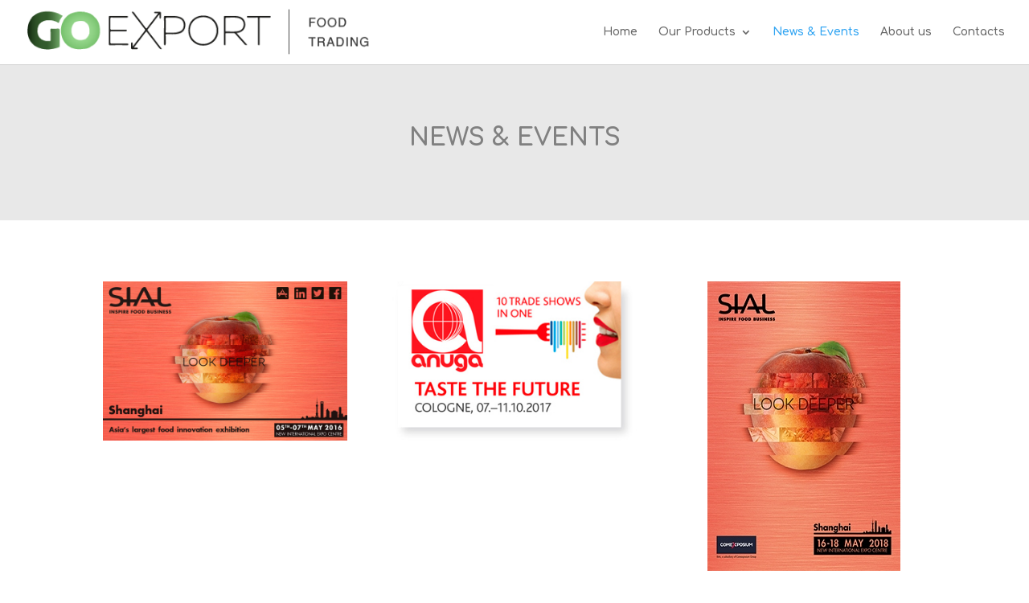

--- FILE ---
content_type: text/html; charset=UTF-8
request_url: http://go-export-lda.com/events/
body_size: 5465
content:
<!DOCTYPE html>
<html lang="en-US">
<head>
	<meta charset="UTF-8" />
<meta http-equiv="X-UA-Compatible" content="IE=edge">
	<link rel="pingback" href="http://go-export-lda.com/xmlrpc.php" />

	<script type="text/javascript">
		document.documentElement.className = 'js';
	</script>

	<script>var et_site_url='http://go-export-lda.com';var et_post_id='383';function et_core_page_resource_fallback(a,b){"undefined"===typeof b&&(b=a.sheet.cssRules&&0===a.sheet.cssRules.length);b&&(a.onerror=null,a.onload=null,a.href?a.href=et_site_url+"/?et_core_page_resource="+a.id+et_post_id:a.src&&(a.src=et_site_url+"/?et_core_page_resource="+a.id+et_post_id))}
</script><title>Events | Go Export</title>
<link rel='dns-prefetch' href='//fonts.googleapis.com' />
<link rel='dns-prefetch' href='//s.w.org' />
<link rel="alternate" type="application/rss+xml" title="Go Export &raquo; Feed" href="http://go-export-lda.com/feed/" />
<link rel="alternate" type="application/rss+xml" title="Go Export &raquo; Comments Feed" href="http://go-export-lda.com/comments/feed/" />
		<script type="text/javascript">
			window._wpemojiSettings = {"baseUrl":"https:\/\/s.w.org\/images\/core\/emoji\/11.2.0\/72x72\/","ext":".png","svgUrl":"https:\/\/s.w.org\/images\/core\/emoji\/11.2.0\/svg\/","svgExt":".svg","source":{"concatemoji":"http:\/\/go-export-lda.com\/wp-includes\/js\/wp-emoji-release.min.js?ver=5.1.21"}};
			!function(e,a,t){var n,r,o,i=a.createElement("canvas"),p=i.getContext&&i.getContext("2d");function s(e,t){var a=String.fromCharCode;p.clearRect(0,0,i.width,i.height),p.fillText(a.apply(this,e),0,0);e=i.toDataURL();return p.clearRect(0,0,i.width,i.height),p.fillText(a.apply(this,t),0,0),e===i.toDataURL()}function c(e){var t=a.createElement("script");t.src=e,t.defer=t.type="text/javascript",a.getElementsByTagName("head")[0].appendChild(t)}for(o=Array("flag","emoji"),t.supports={everything:!0,everythingExceptFlag:!0},r=0;r<o.length;r++)t.supports[o[r]]=function(e){if(!p||!p.fillText)return!1;switch(p.textBaseline="top",p.font="600 32px Arial",e){case"flag":return s([55356,56826,55356,56819],[55356,56826,8203,55356,56819])?!1:!s([55356,57332,56128,56423,56128,56418,56128,56421,56128,56430,56128,56423,56128,56447],[55356,57332,8203,56128,56423,8203,56128,56418,8203,56128,56421,8203,56128,56430,8203,56128,56423,8203,56128,56447]);case"emoji":return!s([55358,56760,9792,65039],[55358,56760,8203,9792,65039])}return!1}(o[r]),t.supports.everything=t.supports.everything&&t.supports[o[r]],"flag"!==o[r]&&(t.supports.everythingExceptFlag=t.supports.everythingExceptFlag&&t.supports[o[r]]);t.supports.everythingExceptFlag=t.supports.everythingExceptFlag&&!t.supports.flag,t.DOMReady=!1,t.readyCallback=function(){t.DOMReady=!0},t.supports.everything||(n=function(){t.readyCallback()},a.addEventListener?(a.addEventListener("DOMContentLoaded",n,!1),e.addEventListener("load",n,!1)):(e.attachEvent("onload",n),a.attachEvent("onreadystatechange",function(){"complete"===a.readyState&&t.readyCallback()})),(n=t.source||{}).concatemoji?c(n.concatemoji):n.wpemoji&&n.twemoji&&(c(n.twemoji),c(n.wpemoji)))}(window,document,window._wpemojiSettings);
		</script>
		<meta content="Divi v.4.5.3" name="generator"/><style type="text/css">
img.wp-smiley,
img.emoji {
	display: inline !important;
	border: none !important;
	box-shadow: none !important;
	height: 1em !important;
	width: 1em !important;
	margin: 0 .07em !important;
	vertical-align: -0.1em !important;
	background: none !important;
	padding: 0 !important;
}
</style>
	<link rel='stylesheet' id='wp-block-library-css'  href='http://go-export-lda.com/wp-includes/css/dist/block-library/style.min.css?ver=5.1.21' type='text/css' media='all' />
<link rel='stylesheet' id='divi-style-css'  href='http://go-export-lda.com/wp-content/themes/Divi/style.css?ver=4.5.3' type='text/css' media='all' />
<link rel='stylesheet' id='et-builder-googlefonts-cached-css'  href='http://fonts.googleapis.com/css?family=Comfortaa%3A300%2Cregular%2C500%2C600%2C700&#038;subset=latin-ext%2Cgreek%2Cvietnamese%2Ccyrillic%2Clatin%2Ccyrillic-ext&#038;display=swap&#038;ver=5.1.21' type='text/css' media='all' />
<link rel='stylesheet' id='dashicons-css'  href='http://go-export-lda.com/wp-includes/css/dashicons.min.css?ver=5.1.21' type='text/css' media='all' />
<script type='text/javascript' src='http://go-export-lda.com/wp-includes/js/jquery/jquery.js?ver=1.12.4'></script>
<script type='text/javascript' src='http://go-export-lda.com/wp-includes/js/jquery/jquery-migrate.min.js?ver=1.4.1'></script>
<script type='text/javascript' src='http://go-export-lda.com/wp-content/themes/Divi/core/admin/js/es6-promise.auto.min.js?ver=5.1.21'></script>
<script type='text/javascript'>
/* <![CDATA[ */
var et_core_api_spam_recaptcha = {"site_key":"","page_action":{"action":"events"}};
/* ]]> */
</script>
<script type='text/javascript' src='http://go-export-lda.com/wp-content/themes/Divi/core/admin/js/recaptcha.js?ver=5.1.21'></script>
<link rel='https://api.w.org/' href='http://go-export-lda.com/wp-json/' />
<link rel="EditURI" type="application/rsd+xml" title="RSD" href="http://go-export-lda.com/xmlrpc.php?rsd" />
<link rel="wlwmanifest" type="application/wlwmanifest+xml" href="http://go-export-lda.com/wp-includes/wlwmanifest.xml" /> 
<meta name="generator" content="WordPress 5.1.21" />
<link rel="canonical" href="http://go-export-lda.com/events/" />
<link rel='shortlink' href='http://go-export-lda.com/?p=383' />
<link rel="alternate" type="application/json+oembed" href="http://go-export-lda.com/wp-json/oembed/1.0/embed?url=http%3A%2F%2Fgo-export-lda.com%2Fevents%2F" />
<link rel="alternate" type="text/xml+oembed" href="http://go-export-lda.com/wp-json/oembed/1.0/embed?url=http%3A%2F%2Fgo-export-lda.com%2Fevents%2F&#038;format=xml" />
<meta name="viewport" content="width=device-width, initial-scale=1.0, maximum-scale=1.0, user-scalable=0" /><link rel="icon" href="http://go-export-lda.com/wp-content/uploads/2017/09/cropped-goexport-logo-smartphone-32x32.png" sizes="32x32" />
<link rel="icon" href="http://go-export-lda.com/wp-content/uploads/2017/09/cropped-goexport-logo-smartphone-192x192.png" sizes="192x192" />
<link rel="apple-touch-icon-precomposed" href="http://go-export-lda.com/wp-content/uploads/2017/09/cropped-goexport-logo-smartphone-180x180.png" />
<meta name="msapplication-TileImage" content="http://go-export-lda.com/wp-content/uploads/2017/09/cropped-goexport-logo-smartphone-270x270.png" />
<link rel="stylesheet" id="et-core-unified-383-cached-inline-styles" href="http://go-export-lda.com/wp-content/et-cache/383/et-core-unified-383-17684594756447.min.css" onerror="et_core_page_resource_fallback(this, true)" onload="et_core_page_resource_fallback(this)" /></head>
<body class="page-template-default page page-id-383 et_pb_button_helper_class et_fullwidth_nav et_fixed_nav et_show_nav et_primary_nav_dropdown_animation_fade et_secondary_nav_dropdown_animation_fade et_header_style_left et_pb_footer_columns3 et_cover_background et_pb_gutter osx et_pb_gutters3 et_pb_pagebuilder_layout et_no_sidebar et_divi_theme et-db et_minified_js et_minified_css">
	<div id="page-container">

	
	
			<header id="main-header" data-height-onload="66">
			<div class="container clearfix et_menu_container">
							<div class="logo_container">
					<span class="logo_helper"></span>
					<a href="http://go-export-lda.com/">
						<img src="http://go-export-lda.com/wp-content/uploads/2016/11/logoeng-22.png" alt="Go Export" id="logo" data-height-percentage="75" />
					</a>
				</div>
							<div id="et-top-navigation" data-height="66" data-fixed-height="40">
											<nav id="top-menu-nav">
						<ul id="top-menu" class="nav"><li id="menu-item-270" class="menu-item menu-item-type-post_type menu-item-object-page menu-item-home menu-item-270"><a href="http://go-export-lda.com/">Home</a></li>
<li id="menu-item-269" class="menu-item menu-item-type-post_type menu-item-object-page menu-item-has-children menu-item-269"><a href="http://go-export-lda.com/our-products/">Our Products</a>
<ul class="sub-menu">
	<li id="menu-item-268" class="menu-item menu-item-type-post_type menu-item-object-page menu-item-has-children menu-item-268"><a href="http://go-export-lda.com/meat/">Meat</a>
	<ul class="sub-menu">
		<li id="menu-item-267" class="menu-item menu-item-type-post_type menu-item-object-page menu-item-267"><a href="http://go-export-lda.com/beef/">Beef</a></li>
		<li id="menu-item-266" class="menu-item menu-item-type-post_type menu-item-object-page menu-item-266"><a href="http://go-export-lda.com/chicken/">Chicken</a></li>
		<li id="menu-item-265" class="menu-item menu-item-type-post_type menu-item-object-page menu-item-265"><a href="http://go-export-lda.com/pork/">Pork</a></li>
		<li id="menu-item-342" class="menu-item menu-item-type-post_type menu-item-object-page menu-item-342"><a href="http://go-export-lda.com/lamb/">Lamb</a></li>
		<li id="menu-item-346" class="menu-item menu-item-type-post_type menu-item-object-page menu-item-346"><a href="http://go-export-lda.com/duck/">Duck</a></li>
	</ul>
</li>
	<li id="menu-item-377" class="menu-item menu-item-type-post_type menu-item-object-page menu-item-377"><a href="http://go-export-lda.com/seafood/">Seafood</a></li>
</ul>
</li>
<li id="menu-item-389" class="menu-item menu-item-type-post_type menu-item-object-page current-menu-item page_item page-item-383 current_page_item menu-item-389"><a href="http://go-export-lda.com/events/" aria-current="page">News &#038; Events</a></li>
<li id="menu-item-304" class="menu-item menu-item-type-post_type menu-item-object-page menu-item-304"><a href="http://go-export-lda.com/about-us/">About us</a></li>
<li id="menu-item-286" class="menu-item menu-item-type-post_type menu-item-object-page menu-item-286"><a href="http://go-export-lda.com/contacts/">Contacts</a></li>
</ul>						</nav>
					
					
					
					
					<div id="et_mobile_nav_menu">
				<div class="mobile_nav closed">
					<span class="select_page">Select Page</span>
					<span class="mobile_menu_bar mobile_menu_bar_toggle"></span>
				</div>
			</div>				</div> <!-- #et-top-navigation -->
			</div> <!-- .container -->
			<div class="et_search_outer">
				<div class="container et_search_form_container">
					<form role="search" method="get" class="et-search-form" action="http://go-export-lda.com/">
					<input type="search" class="et-search-field" placeholder="Search &hellip;" value="" name="s" title="Search for:" />					</form>
					<span class="et_close_search_field"></span>
				</div>
			</div>
		</header> <!-- #main-header -->
			<div id="et-main-area">
	
<div id="main-content">


			
				<article id="post-383" class="post-383 page type-page status-publish hentry">

				
					<div class="entry-content">
					<div id="et-boc" class="et-boc">
			
		<div class="et-l et-l--post">
			<div class="et_builder_inner_content et_pb_gutters3">
		<div class="et_pb_section et_pb_section_0 et_pb_with_background et_section_regular" >
				
				
				
				
					<div class="et_pb_row et_pb_row_0">
				<div class="et_pb_column et_pb_column_4_4 et_pb_column_0  et_pb_css_mix_blend_mode_passthrough et-last-child">
				
				
				<div class="et_pb_module et_pb_text et_pb_text_0  et_pb_text_align_center et_pb_bg_layout_light">
				
				
				<div class="et_pb_text_inner"><h1><span style="color: #808080;"><strong>NEWS &amp; EVENTS</strong></span></h1></div>
			</div> <!-- .et_pb_text -->
			</div> <!-- .et_pb_column -->
				
				
			</div> <!-- .et_pb_row -->
				
				
			</div> <!-- .et_pb_section --><div class="et_pb_section et_pb_section_1 et_section_regular" >
				
				
				
				
					<div class="et_pb_row et_pb_row_1">
				<div class="et_pb_column et_pb_column_1_3 et_pb_column_1  et_pb_css_mix_blend_mode_passthrough">
				
				
				<div class="et_pb_module et_pb_image et_pb_image_0 et_animated et-waypoint">
				
				
				<a href="http://go-export-lda.com/wp-content/uploads/2017/09/sial-china.jpg" class="et_pb_lightbox_image" title=""><span class="et_pb_image_wrap "><img src="http://go-export-lda.com/wp-content/uploads/2017/09/sial-china.jpg" alt="" title="" srcset="http://go-export-lda.com/wp-content/uploads/2017/09/sial-china.jpg 684w, http://go-export-lda.com/wp-content/uploads/2017/09/sial-china-300x196.jpg 300w" sizes="(max-width: 684px) 100vw, 684px" /></span></a>
			</div>
			</div> <!-- .et_pb_column --><div class="et_pb_column et_pb_column_1_3 et_pb_column_2  et_pb_css_mix_blend_mode_passthrough">
				
				
				<div class="et_pb_module et_pb_image et_pb_image_1 et_animated et-waypoint">
				
				
				<a href="http://go-export-lda.com/wp-content/uploads/2017/09/anuga.jpg" class="et_pb_lightbox_image" title=""><span class="et_pb_image_wrap "><img src="http://go-export-lda.com/wp-content/uploads/2017/09/anuga.jpg" alt="" title="" srcset="http://go-export-lda.com/wp-content/uploads/2017/09/anuga.jpg 359w, http://go-export-lda.com/wp-content/uploads/2017/09/anuga-300x198.jpg 300w" sizes="(max-width: 359px) 100vw, 359px" /></span></a>
			</div>
			</div> <!-- .et_pb_column --><div class="et_pb_column et_pb_column_1_3 et_pb_column_3  et_pb_css_mix_blend_mode_passthrough et-last-child">
				
				
				<div class="et_pb_module et_pb_image et_pb_image_2 et_animated et-waypoint">
				
				
				<a href="http://go-export-lda.com/wp-content/uploads/2017/09/SIAL-China_fitbest_portrait_sial-network_eng.jpg" class="et_pb_lightbox_image" title=""><span class="et_pb_image_wrap "><img src="http://go-export-lda.com/wp-content/uploads/2017/09/SIAL-China_fitbest_portrait_sial-network_eng.jpg" alt="" title="" srcset="http://go-export-lda.com/wp-content/uploads/2017/09/SIAL-China_fitbest_portrait_sial-network_eng.jpg 240w, http://go-export-lda.com/wp-content/uploads/2017/09/SIAL-China_fitbest_portrait_sial-network_eng-200x300.jpg 200w" sizes="(max-width: 240px) 100vw, 240px" /></span></a>
			</div>
			</div> <!-- .et_pb_column -->
				
				
			</div> <!-- .et_pb_row -->
				
				
			</div> <!-- .et_pb_section -->		</div><!-- .et_builder_inner_content -->
	</div><!-- .et-l -->
	
			
		</div><!-- #et-boc -->
							</div> <!-- .entry-content -->

				
				</article> <!-- .et_pb_post -->

			

</div> <!-- #main-content -->


			<footer id="main-footer">
				
<div class="container">
    <div id="footer-widgets" class="clearfix">
		<div class="footer-widget"><div id="text-3" class="fwidget et_pb_widget widget_text"><h4 class="title">Go Export Lda</h4>			<div class="textwidget"><p><b>HEAD OFFICE:</b> Porto (Portugal)</p> 
<p><b>NIF:</b> 513637460</p>
<p><b>OFFICE:</b> Milan (Italy)</p>
<p><b>EMAIL:</b> info@go-export-lda.com</p></div>
		</div> <!-- end .fwidget --></div> <!-- end .footer-widget --><div class="footer-widget"><div id="text-4" class="fwidget et_pb_widget widget_text">			<div class="textwidget"><img src="http://go-export-lda.com/wp-content/uploads/2016/11/logobot-39.png" alt="logo GoExport"></div>
		</div> <!-- end .fwidget --></div> <!-- end .footer-widget --><div class="footer-widget"><div id="text-5" class="fwidget et_pb_widget widget_text">			<div class="textwidget"><p>&#8220;No seguimento do Decreto-Lei n°59/2021, de 14 de julho, sobre disponibilização e divulgação de linhas telefónicas para contacto do consumidor, passa a ser obrigatório que se encontre associada, de forma clara e visível, informação relativa ao preço das chamadas. Não sendo possível apresentar um preço único para as mesmas, deve ser colocada uma nota como «Chamada para a rede fixa nacional» ou «Chamada para rede móvel nacional», onde constarem os contactos telefónicos.</p>
</div>
		</div> <!-- end .fwidget --></div> <!-- end .footer-widget -->    </div> <!-- #footer-widgets -->
</div>    <!-- .container -->

		
				<div id="footer-bottom">
					<div class="container clearfix">
				<ul class="et-social-icons">

	<li class="et-social-icon et-social-facebook">
		<a href="https://www.facebook.com/go.export.lda" class="icon">
			<span>Facebook</span>
		</a>
	</li>

</ul><div id="footer-info">Go Export © 2022 All rights reserved</div>					</div>	<!-- .container -->
				</div>
			</footer> <!-- #main-footer -->
		</div> <!-- #et-main-area -->


	</div> <!-- #page-container -->

		<script type="text/javascript">
				var et_animation_data = [{"class":"et_pb_image_0","style":"slideLeft","repeat":"once","duration":"500ms","delay":"0ms","intensity":"10%","starting_opacity":"0%","speed_curve":"ease-in-out"},{"class":"et_pb_image_1","style":"slideLeft","repeat":"once","duration":"500ms","delay":"0ms","intensity":"10%","starting_opacity":"0%","speed_curve":"ease-in-out"},{"class":"et_pb_image_2","style":"slideLeft","repeat":"once","duration":"500ms","delay":"0ms","intensity":"10%","starting_opacity":"0%","speed_curve":"ease-in-out"}];
			</script>
	<script type='text/javascript'>
/* <![CDATA[ */
var DIVI = {"item_count":"%d Item","items_count":"%d Items"};
var et_shortcodes_strings = {"previous":"Previous","next":"Next"};
var et_pb_custom = {"ajaxurl":"http:\/\/go-export-lda.com\/wp-admin\/admin-ajax.php","images_uri":"http:\/\/go-export-lda.com\/wp-content\/themes\/Divi\/images","builder_images_uri":"http:\/\/go-export-lda.com\/wp-content\/themes\/Divi\/includes\/builder\/images","et_frontend_nonce":"a5ccdfcacc","subscription_failed":"Please, check the fields below to make sure you entered the correct information.","et_ab_log_nonce":"d5b7798d38","fill_message":"Please, fill in the following fields:","contact_error_message":"Please, fix the following errors:","invalid":"Invalid email","captcha":"Captcha","prev":"Prev","previous":"Previous","next":"Next","wrong_captcha":"You entered the wrong number in captcha.","wrong_checkbox":"Checkbox","ignore_waypoints":"no","is_divi_theme_used":"1","widget_search_selector":".widget_search","ab_tests":[],"is_ab_testing_active":"","page_id":"383","unique_test_id":"","ab_bounce_rate":"5","is_cache_plugin_active":"no","is_shortcode_tracking":"","tinymce_uri":""}; var et_frontend_scripts = {"builderCssContainerPrefix":"#et-boc","builderCssLayoutPrefix":"#et-boc .et-l"};
var et_pb_box_shadow_elements = [];
var et_pb_motion_elements = {"desktop":[],"tablet":[],"phone":[]};
/* ]]> */
</script>
<script type='text/javascript' src='http://go-export-lda.com/wp-content/themes/Divi/js/custom.unified.js?ver=4.5.3'></script>
<script type='text/javascript' src='http://go-export-lda.com/wp-content/themes/Divi/core/admin/js/common.js?ver=4.5.3'></script>
<script type='text/javascript' src='http://go-export-lda.com/wp-includes/js/wp-embed.min.js?ver=5.1.21'></script>
</body>
</html>
